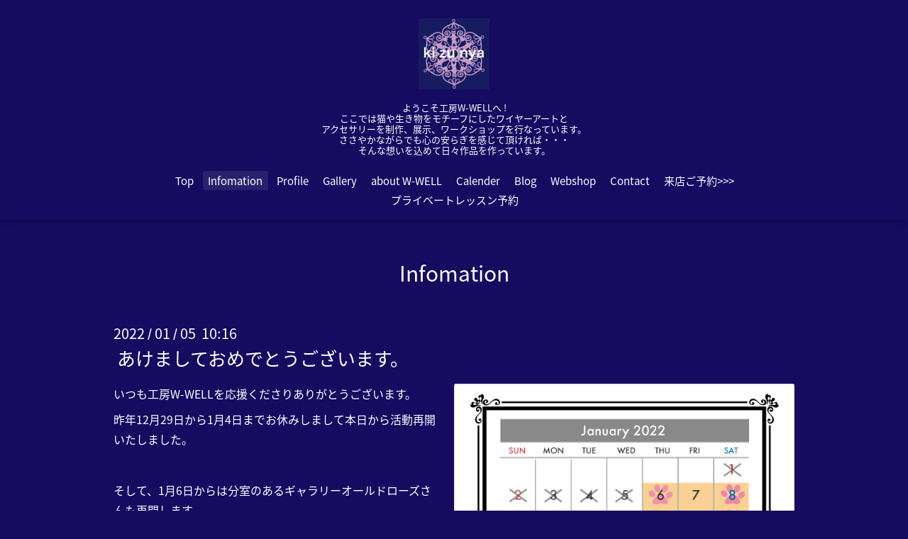

--- FILE ---
content_type: text/html; charset=utf-8
request_url: https://w-well.com/info/2022-01
body_size: 5580
content:
<!DOCTYPE html>

<!--[if IE 9 ]><html lang="ja" class="ie9"><![endif]-->
<!--[if (gt IE 9)|!(IE)]><!--><html lang="ja"><!--<![endif]-->
<head>
  <!-- Oneplate: ver.201709290000 -->
  <meta charset="utf-8" />
  <title>Infomation &gt; 2022-01 - 工房W-WELLオフィシャルサイト</title>
  <meta name="viewport" content="width=device-width,initial-scale=1.0,minimum-scale=1.0">

  <meta name="description" content="Infomation &gt; 2022-01 | ようこそ工房W-WELLへ !
ここでは猫や生き物をモチーフにしたワイヤーアートと
アクセサリーを制作、展示、ワークショップを行なっています。
ささやかながらでも心の安らぎを感じて頂ければ・・・
そんな想いを込めて日々作品を作っています。">
  <meta name="keywords" content="工房W-WELLオフィシャルサイト">

  <meta property="og:title" content="工房W-WELLオフィシャルサイト">
  <meta property="og:image" content="https://cdn.goope.jp/79880/190201174751rj6v.jpg">
  <meta property="og:site_name" content="工房W-WELLオフィシャルサイト">
  <link rel="shortcut icon" href="//cdn.goope.jp/79880/190201185249-5c5416f11df03.ico" />
  <link rel="alternate" type="application/rss+xml" title="工房W-WELLオフィシャルサイト / RSS" href="/feed.rss">
  <link rel="stylesheet" href="//fonts.googleapis.com/css?family=Questrial">
  <link rel="stylesheet" href="/style.css?495644-1552009161">
  <link rel="stylesheet" href="/css/font-awesome/css/font-awesome.min.css">
  <link rel="stylesheet" href="/assets/slick/slick.css">

  <script src="/assets/jquery/jquery-1.9.1.min.js"></script>
  <script src="/js/tooltip.js"></script>
  <script src="/assets/clipsquareimage/jquery.clipsquareimage.js"></script>
</head>
<body id="info">

  <div class="totop">
    <i class="button fa fa-angle-up"></i>
  </div>

  <div id="container">

    <!-- #header -->
    <div id="header" class="cd-header">
      <div class="inner">

      <div class="element shop_tel" data-shoptel="">
        <div>
          <i class="fa fa-phone-square"></i>&nbsp;
        </div>
      </div>

      <h1 class="element logo">
        <a class="shop_sitename" href="https://w-well.com"><img src='//cdn.goope.jp/79880/190201174751rj6v_s.jpg' alt='工房W-WELLオフィシャルサイト' /></a>
      </h1>

      <div class="element site_description">
        <span>ようこそ工房W-WELLへ !<br />
ここでは猫や生き物をモチーフにしたワイヤーアートと<br />
アクセサリーを制作、展示、ワークショップを行なっています。<br />
ささやかながらでも心の安らぎを感じて頂ければ・・・<br />
そんな想いを込めて日々作品を作っています。</span>
      </div>

      <div class="element navi pc">
        <ul class="navi_list">
          
          <li class="navi_top">
            <a href="/" >Top</a>
          </li>
          
          <li class="navi_info active">
            <a href="/info" >Infomation</a><ul class="sub_navi">
<li><a href='/info/2026-01'>2026-01（1）</a></li>
<li><a href='/info/2025-12'>2025-12（1）</a></li>
<li><a href='/info/2025-11'>2025-11（2）</a></li>
<li><a href='/info/2025-10'>2025-10（3）</a></li>
<li><a href='/info/2025-09'>2025-09（1）</a></li>
<li><a href='/info/2025-08'>2025-08（2）</a></li>
<li><a href='/info/2025-07'>2025-07（4）</a></li>
<li><a href='/info/2025-06'>2025-06（2）</a></li>
<li><a href='/info/2025-05'>2025-05（1）</a></li>
<li><a href='/info/2025-04'>2025-04（3）</a></li>
<li><a href='/info/2025-02'>2025-02（3）</a></li>
<li><a href='/info/2025-01'>2025-01（3）</a></li>
<li><a href='/info/2024-12'>2024-12（3）</a></li>
<li><a href='/info/2024-11'>2024-11（1）</a></li>
<li><a href='/info/2024-10'>2024-10（2）</a></li>
<li><a href='/info/2024-09'>2024-09（2）</a></li>
<li><a href='/info/2024-08'>2024-08（2）</a></li>
<li><a href='/info/2024-07'>2024-07（1）</a></li>
<li><a href='/info/2024-06'>2024-06（1）</a></li>
<li><a href='/info/2024-05'>2024-05（2）</a></li>
<li><a href='/info/2024-04'>2024-04（3）</a></li>
<li><a href='/info/2024-03'>2024-03（1）</a></li>
<li><a href='/info/2024-02'>2024-02（4）</a></li>
<li><a href='/info/2024-01'>2024-01（1）</a></li>
<li><a href='/info/2023-12'>2023-12（2）</a></li>
<li><a href='/info/2023-11'>2023-11（2）</a></li>
<li><a href='/info/2023-10'>2023-10（2）</a></li>
<li><a href='/info/2023-08'>2023-08（2）</a></li>
<li><a href='/info/2023-02'>2023-02（1）</a></li>
<li><a href='/info/2023-01'>2023-01（1）</a></li>
<li><a href='/info/2022-11'>2022-11（1）</a></li>
<li><a href='/info/2022-10'>2022-10（1）</a></li>
<li><a href='/info/2022-08'>2022-08（2）</a></li>
<li><a href='/info/2022-04'>2022-04（1）</a></li>
<li><a href='/info/2022-02'>2022-02（2）</a></li>
<li><a href='/info/2022-01' class='active'>2022-01（1）</a></li>
<li><a href='/info/2021-12'>2021-12（2）</a></li>
<li><a href='/info/2021-11'>2021-11（2）</a></li>
<li><a href='/info/2021-10'>2021-10（2）</a></li>
<li><a href='/info/2021-09'>2021-09（1）</a></li>
<li><a href='/info/2021-08'>2021-08（1）</a></li>
<li><a href='/info/2021-07'>2021-07（3）</a></li>
<li><a href='/info/2021-06'>2021-06（2）</a></li>
<li><a href='/info/2021-04'>2021-04（2）</a></li>
<li><a href='/info/2021-03'>2021-03（1）</a></li>
<li><a href='/info/2021-02'>2021-02（1）</a></li>
<li><a href='/info/2021-01'>2021-01（2）</a></li>
<li><a href='/info/2020-12'>2020-12（2）</a></li>
<li><a href='/info/2020-11'>2020-11（1）</a></li>
<li><a href='/info/2020-10'>2020-10（1）</a></li>
<li><a href='/info/2020-08'>2020-08（2）</a></li>
<li><a href='/info/2020-06'>2020-06（3）</a></li>
<li><a href='/info/2020-04'>2020-04（3）</a></li>
<li><a href='/info/2020-03'>2020-03（4）</a></li>
<li><a href='/info/2020-02'>2020-02（6）</a></li>
<li><a href='/info/2020-01'>2020-01（5）</a></li>
<li><a href='/info/2019-12'>2019-12（1）</a></li>
<li><a href='/info/2019-11'>2019-11（3）</a></li>
<li><a href='/info/2019-10'>2019-10（2）</a></li>
<li><a href='/info/2019-09'>2019-09（3）</a></li>
<li><a href='/info/2019-08'>2019-08（3）</a></li>
<li><a href='/info/2019-07'>2019-07（4）</a></li>
<li><a href='/info/2019-06'>2019-06（3）</a></li>
<li><a href='/info/2019-05'>2019-05（5）</a></li>
<li><a href='/info/2019-04'>2019-04（2）</a></li>
<li><a href='/info/2019-03'>2019-03（5）</a></li>
<li><a href='/info/2019-02'>2019-02（5）</a></li>
</ul>

          </li>
          
          <li class="navi_free free_190396">
            <a href="/free/profile" >Profile</a>
          </li>
          
          <li class="navi_photo">
            <a href="/photo" >Gallery</a>
          </li>
          
          <li class="navi_about">
            <a href="/about" >about W-WELL</a>
          </li>
          
          <li class="navi_calendar">
            <a href="/calendar" >Calender</a>
          </li>
          
          <li class="navi_links links_39896">
            <a href="https://ameblo.jp/w-well/" target="_blank">Blog</a>
          </li>
          
          <li class="navi_links links_39897">
            <a href="https://w-well.stores.jp" target="_blank">Webshop</a>
          </li>
          
          <li class="navi_contact">
            <a href="/contact" >Contact</a>
          </li>
          
          <li class="navi_reservation">
            <a href="/reservation" >来店ご予約>>></a>
          </li>
          
          <li class="navi_event_reservation">
            <a href="/reservation/event/" >プライベートレッスン予約</a>
          </li>
          
        </ul>
      </div>
      <!-- /#navi -->

      </div>
      <!-- /.inner -->

      <div class="navi mobile"></div>

      <div id="button_navi">
        <div class="navi_trigger cd-primary-nav-trigger">
          <i class="fa fa-navicon"></i>
        </div>
      </div>

    </div>
    <!-- /#header -->

    <div id="content">

<!-- CONTENT ----------------------------------------------------------------------- -->






<!----------------------------------------------
ページ：インフォメーション
---------------------------------------------->
<div class="inner">

  <h2 class="page_title">
    <span>Infomation</span>
  </h2>

  <!-- .autopagerize_page_element -->
  <div class="autopagerize_page_element">

    
    <!-- .article -->
    <div class="article">

      <div class="date">
        2022<span> / </span>01<span> / </span>05&nbsp;&nbsp;10:16
      </div>

      <div class="body">
        <h3 class="article_title">
          <a href="/info/4331954">あけましておめでとうございます。</a>
        </h3>

        <div class="photo">
          <img src='//cdn.goope.jp/79880/220105184606-61d568debe731.jpg' alt='あけましておめでとうございます。'/>
        </div>

        <div class="textfield">
          <p><span style="font-size: 12pt;">いつも工房W-WELLを応援くださりありがとうございます。</span></p>
<p><span style="font-size: 12pt;">昨年12月29日から1月4日までお休みしまして本日から活動再開いたしました。</span></p>
<p><span style="font-size: 12pt;">&nbsp;</span></p>
<p><span style="font-size: 12pt;">そして、1月6日からは分室のあるギャラリーオールドローズさんも再開します。</span></p>
<p><span style="font-size: 12pt;">&nbsp;</span></p>
<p><span style="font-size: 12pt;">昨年は2020年からのコロナにより活動を自粛しながらも、初心に経ち返って制作をしてまいりました。</span></p>
<p><span style="font-size: 12pt;">&nbsp;</span></p>
<p><span style="font-size: 12pt;">2020年の２月に分室を立ち上げた頃から感染者が増え、水面下で試行錯誤しながら、なんとかここまで続けてきました。</span></p>
<p><span style="font-size: 12pt;">昨年１０月に長期にわたる緊急事態宣言(蔓延防止措置含む)がようやく解除されて、週2日の分室での在廊で少しずつですがお客様とお会いする機会が増え、良い時間を過ごさせていただいています。</span></p>
<p><span style="font-size: 12pt;">&nbsp;</span></p>
<p><span style="font-size: 12pt;">お陰さまでこのコロナ禍での自粛期間の中で、これまでの活動を見直す機会が出来ました。</span></p>
<p><span style="font-size: 12pt;">&nbsp;</span></p>
<p><span style="font-size: 12pt;">今後もイベント出展についても最小限に抑えて、その分オーダー製作に時間を作りたいと思っています。</span></p>
<p><span style="font-size: 12pt;">&nbsp;</span></p>
<p><span style="font-size: 12pt;">これまで身体を酷使してきましたので、これから先、細く長く続ける為に、スローペースで活動したいと思いますので、皆様には気長に待っていただけると幸いです。</span></p>
<p><span style="font-size: 12pt;">&nbsp;</span></p>
<p><span style="font-size: 12pt;">また、活動の様子はこれまで同様、サイトやSNSにて発信できればと思っています。</span></p>
<p><span style="font-size: 12pt;">&nbsp;</span></p>
<p><span style="font-size: 12pt;">尚、1月6日からオールドローズ店内奥にあります輸入服飾のお店『ベルム』さんでは５０％OFFセールが開催されます。</span></p>
<p><span style="font-size: 12pt;"> どうぞこの機会に足をお運びくださると幸いです。</span></p>
<p><span style="font-size: 12pt;">&nbsp;</span></p>
<p><span style="font-size: 12pt;">ギャラリーオールドローズ</span></p>
<p><span style="font-size: 12pt;">〒252-0231神奈川県相模原市中央区相模原８丁目４&minus;１１</span></p>
<p><span style="font-size: 12pt;">(JR横浜線相模原駅南口より徒歩10分)</span></p>
<p><span style="font-size: 12pt;">(小田急線相模大野駅北口よりバス５番のりば相模原駅南口行き26分&rarr;バス停「さがみ夢大通り』下車徒歩4分)</span></p>
<p><span style="font-size: 12pt;">TEL:<a href="tel:%EF%BC%90%EF%BC%94%EF%BC%92%E3%83%BC%EF%BC%97%EF%BC%95%EF%BC%97%E3%83%BC%EF%BC%96%EF%BC%96%EF%BC%97%EF%BC%93">０４２ー７５７ー６６７３</a> &nbsp;</span></p>
<p><span style="font-size: 12pt;"><a href="https://www.oldrose.co.jp/">https://www.oldrose.co.jp</a></span></p>
<p><span style="font-size: 12pt;">営業時間:12:00~17:00(木・金・土)</span></p>
<p><span style="font-size: 12pt;">&nbsp;</span></p>
<p><span style="font-size: 12pt;">また、作品については、分室意外に引き続き2店舗にてのお取扱いになります。</span></p>
<p><span style="font-size: 12pt;">&nbsp;</span></p>
<p><span style="font-size: 12pt;">◎楽天ショップ『キャットノワ』</span></p>
<p><span style="font-size: 12pt;"><a href="https://item.rakuten.co.jp/catberry/c/0000000181">https://item.rakuten.co.jp/catberry/c/0000000181</a></span></p>
<p><span style="font-size: 12pt;">&nbsp;</span></p>
<p><span style="font-size: 12pt;">◎町田のショップ『雑貨プロムナード』</span></p>
<p><span style="font-size: 12pt;"><a href="https://ameblo.jp/0309sayo/">https://ameblo.jp/0309sayo/&nbsp;</a></span></p>
<p><span style="font-size: 12pt;">&nbsp;</span></p>
<p><span style="font-size: 12pt;">是非こちらもご利用下さい。</span></p>
<p><span style="font-size: 12pt;">&nbsp;</span></p>
<p><span size="3" style="font-size: 12pt;">新年を迎え変異株感染者が増えていています。</span></p>
<p><span size="3" style="font-size: 12pt;">今後の感染状況によっては内容が変更することもあります事をご了承ください。</span></p>
<p><span style="font-size: 12pt;">&nbsp;</span></p>
<p><span style="font-size: 12pt;">本年もどうぞよろしくお願いいたします。</span></p>
<p><span style="font-size: 12pt;">&nbsp;</span></p>
<p><span style="font-size: 12pt;">2022.1.5</span></p>
<p><span style="font-size: 12pt;">&nbsp;</span></p>
<p><span style="font-size: 12pt;">&nbsp;</span></p>
<p><span style="font-size: 12pt;">工房W-WELL</span></p>
<p><span style="font-size: 12pt;">白井　光可</span></p>
        </div>
      </div>

    </div>
    <!-- /.article -->
    

  </div>
  <!-- /.autopagerize_page_element -->

</div>
<!-- /.inner -->




























<!-- CONTENT ----------------------------------------------------------------------- -->

    </div>
    <!-- /#content -->


    
    <div class="autopagerize_insert_before"></div>

    <div class="pager">
      <div class="inner">
        <div>
           <a href="/info/2022-01" class='chk'>1</a>
        </div>
      </div>
    </div>
    


    <div class="gadgets">
      <div class="inner">
      </div>
    </div>

    <div class="sidebar">
      <div class="inner">

        <div class="block today_area">
          <h3>Schedule</h3>
          <dl>
            <dt class="today_title">
              2026.01.06 Tuesday
            </dt>
            
          </dl>
        </div>

        <div class="block counter_area">
          <h3>Counter</h3>
          <div>Today: <span class="num">240</span></div>
          <div>Yesterday: <span class="num">321</span></div>
          <div>Total: <span class="num">560382</span></div>
        </div>

        <div class="block qr_area">
          <h3>Mobile</h3>
          <img src="//r.goope.jp/qr/w-well"width="100" height="100" />
        </div>

      </div>
    </div>

    <div class="social">
      <div class="inner"><div id="navi_parts">
<div class="navi_parts_detail">
<div id="google_translate_element"></div><script type="text/javascript">function googleTranslateElementInit() {new google.translate.TranslateElement({pageLanguage: 'ja', includedLanguages: 'en,es,fr,it,ja,ko,zh-CN,zh-TW', layout: google.translate.TranslateElement.InlineLayout.SIMPLE}, 'google_translate_element');}</script><script type="text/javascript" src="//translate.google.com/translate_a/element.js?cb=googleTranslateElementInit"></script>
</div>
<div class="navi_parts_detail">
<a href="https://lin.ee/qnCvydI"><img src="https://scdn.line-apps.com/n/line_add_friends/btn/ja.png" alt="友だち追加" height="36" border="0"></a>
</div>
</div>
<div id="social_widgets">
<div id="widget_twitter_follow" class="social_widget">
<div style="text-align:left;padding-bottom:10px;">
<a href="https://twitter.com/w_well" class="twitter-follow-button" data-show-count="false" data-lang="ja">Follow @w_well</a>
<script>!function(d,s,id){var js,fjs=d.getElementsByTagName(s)[0];if(!d.getElementById(id)){js=d.createElement(s);js.id=id;js.src="//platform.twitter.com/widgets.js";fjs.parentNode.insertBefore(js,fjs);}}(document,"script","twitter-wjs");</script>
</div>
</div>
<div id="widget_twitter_tweet" class="social_widget">
<div style="text-align:left;padding-bottom:10px;">
<a href="https://twitter.com/share" class="twitter-share-button" data-url="https://w-well.com" data-text="工房W-WELLオフィシャルサイト" data-lang="ja">Tweet</a>
<script>!function(d,s,id){var js,fjs=d.getElementsByTagName(s)[0];if(!d.getElementById(id)){js=d.createElement(s);js.id=id;js.src="https://platform.twitter.com/widgets.js";fjs.parentNode.insertBefore(js,fjs);}}(document,"script","twitter-wjs");</script>
</div>
</div>
<div  id="widget_facebook_like" class="social_widget">
<div style="text-align:left;padding-bottom:10px;">
<iframe src="//www.facebook.com/plugins/like.php?href=https%3A%2F%2Fw-well.com&amp;width&amp;layout=button_count&amp;action=like&amp;show_faces=false&amp;share=true&amp;height=21&amp;appId=837439917751931" scrolling="no" frameborder="0" style="border:none; overflow:hidden; height:21px;" allowTransparency="true"></iframe>
</div>
</div>
<div id="widget_line_share" class="social_widget">
<div class="line-it-button" data-lang="ja" data-type="share-a" data-ver="3" data-url="https://w-well.com" data-color="default" data-size="small" style="display: none;"></div>
<script src="https://www.line-website.com/social-plugins/js/thirdparty/loader.min.js" async="async" defer="defer"></script>
</div>
<div id="widget_facebook_follow" class="social_widget social_widget_facebook_likebox">
<div style="text-align:left;padding-bottom:10px;">
  <iframe src="https://www.facebook.com/plugins/page.php?href=https%3A%2F%2Fwww.facebook.com%2F154318911385628&tabs&width=340&height=70&small_header=true&adapt_container_width=true&hide_cover=true&show_facepile=false&appId" width="340" height="70" style="border:none;overflow:hidden;width:100%;" scrolling="no" frameborder="0" allowTransparency="true"></iframe>
</div>
</div>

</div>
</div>
    </div>

    <div id="footer">
        <div class="inner">

          <div class="social_icons">
            
            <a href="https://twitter.com/w_well" target="_blank">
              <span class="icon-twitter"></span>
            </a>
            

            
            <a href="https://www.facebook.com/154318911385628" target="_blank">
              <span class="icon-facebook"></span>
            </a>
            

            
            <a href="https://www.instagram.com/wwell2018/" target="_blank">
              <span class="icon-instagram"></span>
            </a>
            
          </div>

          <div class="shop_name">
            <a href="https://w-well.com">工房W-WELL</a>
          </div>

          

          <div class="copyright">
            &copy;2026 <a href="https://w-well.com">工房W-WELL</a>. All Rights Reserved.
          </div>

          <div>
            <div class="powered">
              Powered by <a class="link_color_02" href="https://goope.jp/">グーペ</a> /
              <a class="link_color_02" href="https://admin.goope.jp/">Admin</a>
            </div>

            <div class="shop_rss">
              <span>/ </span><a href="/feed.rss">RSS</a>
            </div>
          </div>

        </div>
    </div>

  </div>
  <!-- /#container -->

  <script src="/assets/colorbox/jquery.colorbox-min.js"></script>
  <script src="/assets/slick/slick.js"></script>
  <script src="/assets/lineup/jquery-lineup.min.js"></script>
  <script src="/assets/tile/tile.js"></script>
  <script src="/js/theme_oneplate/init.js"></script>
</body>
</html>
